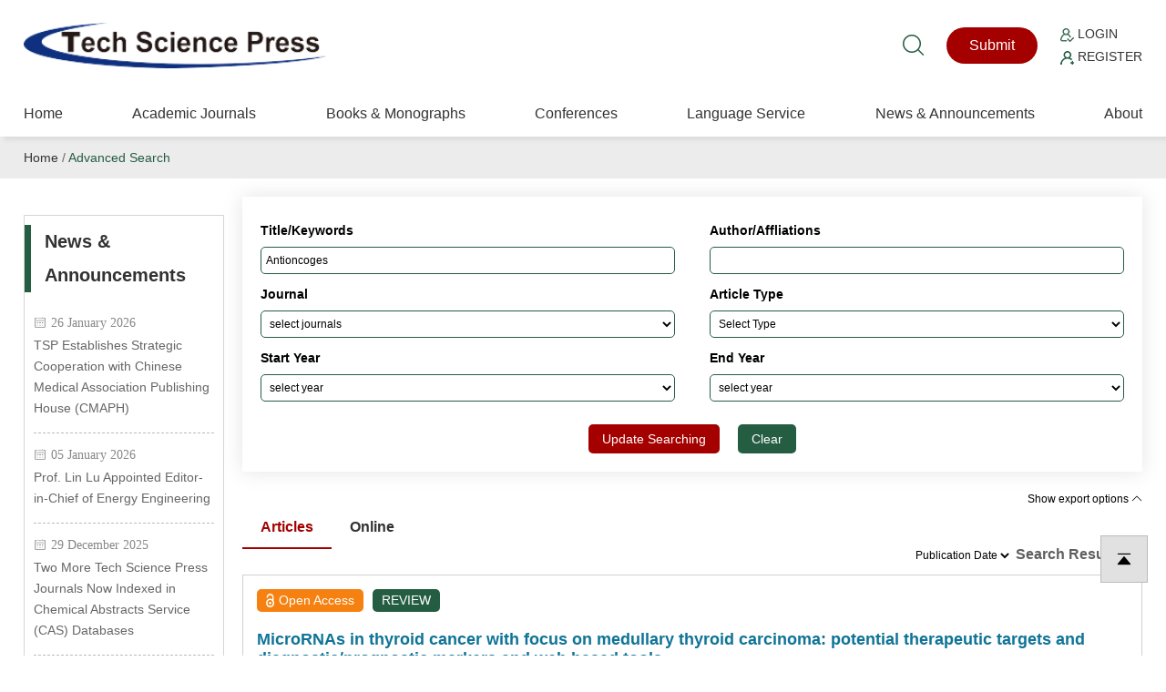

--- FILE ---
content_type: text/html; charset=UTF-8
request_url: https://www.techscience.com/results?key1=Antioncoges
body_size: 10032
content:
<!DOCTYPE html>
<html  xmlns="http://www.w3.org/1999/xhtml" lang="en" >
    <head>
        <meta charset="utf-8" />
        <meta http-equiv="X-UA-Compatible" content="IE=edge,chrome=1"/>
        <meta name="viewport" content="width=device-width, initial-scale=1" />
        <link rel="icon" type="image/x-icon" href="/favicon.ico" />
        <link rel="stylesheet" type="text/css" href="https://www.techscience.com/static/css/style.css?t=20230215" />
        <link rel="stylesheet" type="text/css" href="https://www.techscience.com/static/css/animate.min.css?t=20230215" />
        <link rel="stylesheet" href="https://www.techscience.com/static/css/iconfont.css?t=20230215" />
        <link rel="stylesheet" type="text/css" href="https://www.techscience.com/static/bu/bu.css?t=20230215" />
        <title>Tech Science Press - Publisher of Open Access Journals</title>
        <meta name="keywords"    content="Open Access Journals,peer reviewed articles,scholarly articles,research articles,academic journals" />
                
                <link rel="canonical" href="https://www.techscience.com/results?key1=Antioncoges" />
                                                    <meta name="title"    content="Open Access Journals,peer reviewed articles,scholarly articles,research articles,academic journals" />
                            <meta name="description" content="Tech Science Press is a publisher of peer-reviewed, open access journals since its establishment in 1997" />
                
                </head><style>
    /*common.css start*/
    .pagnation{
        width: 100%;

    }

    DIV.msdn {
        PADDING-RIGHT: 6px; PADDING-LEFT: 0px; FONT-SIZE: 13px; PADDING-BOTTOM: 4px; COLOR: #313031; PADDING-TOP: 4px; FONT-FAMILY: Verdana,Tahoma,Arial,Helvetica,Sans-Serif; BACKGROUND-COLOR: #fff; 
    }
    DIV.msdn A {
        BORDER-RIGHT: #b7d8ee 1px solid; PADDING-RIGHT: 6px; BORDER-TOP: #b7d8ee 1px solid; PADDING-LEFT: 5px; PADDING-BOTTOM: 4px; MARGIN: 0px 3px; BORDER-LEFT: #b7d8ee 1px solid; COLOR: #0030ce; PADDING-TOP: 5px; BORDER-BOTTOM: #b7d8ee 1px solid; TEXT-DECORATION: none
    }
    DIV.msdn A:hover {
        BORDER-RIGHT: #b7d8ee 1px solid; BORDER-TOP: #b7d8ee 1px solid; BORDER-LEFT: #b7d8ee 1px solid; COLOR: #0066a7; BORDER-BOTTOM: #b7d8ee 1px solid; BACKGROUND-COLOR: #d2eaf6
    }
    DIV.pagination A:active {
        BORDER-RIGHT: #b7d8ee 1px solid; BORDER-TOP: #b7d8ee 1px solid; BORDER-LEFT: #b7d8ee 1px solid; COLOR: #0066a7; BORDER-BOTTOM: #b7d8ee 1px solid; BACKGROUND-COLOR: #d2eaf6
    }
    DIV.msdn SPAN.current {
        BORDER-RIGHT: #b7d8ee 1px solid; PADDING-RIGHT: 6px; BORDER-TOP: #b7d8ee 1px solid; PADDING-LEFT: 5px; FONT-WEIGHT: bold; PADDING-BOTTOM: 4px; MARGIN: 0px 3px; BORDER-LEFT: #b7d8ee 1px solid; COLOR: #444444; PADDING-TOP: 5px; BORDER-BOTTOM: #b7d8ee 1px solid; BACKGROUND-COLOR: #d2eaf6
    }
    DIV.msdn SPAN.disabled {
        DISPLAY: none
    }

    .menuleft li a {
        font-size: 14px;
        font-family: Arial;
        text-decoration: none;
    }
    .menuleft li a:hover{
         text-decoration: none;  
           color: #235ABF;
    }

    .Article{
       background-color: #1b509e;
    }
    .Retraction{
        background-color: #1b509e;
    }

    .new-footer {
        margin-top: 15px;
    }
    /*common.css end*/
    
    .search-result-info{ float: right; height:45px; line-height: 45px; text-align: right; font-size: 16px; font-weight: bold; color: #606060;}

    #selectUnselectAll {
        position: relative;
        width: 20px;
        margin-top: 0;
        margin-left: -4px;
    }
    a.export-options-show{
        color: #000;
        font-size: 12px;
    }
    a.export-options-show i {
        font-size: 12px;
    }
    a.export-options-show:hover{
        text-decoration: underline;
    }
    .export-btn{
        padding: 3px 10px;
        margin: 0 0 0 20px;
        cursor: pointer;
    }
    .article-list-checkbox{
        display: none;
        margin-right: 10px;
    }
</style>
<body>

    


<div class="header">
    <div class="top1">
        <div class="logo"><a href="https://www.techscience.com/" title="www.techscience.com"><img src="https://www.techscience.com/static/images/logo.png?t=20230215" alt="logo"/></a></div>
  
    <div class="shui">
        <div class="ss"><a href="https://www.techscience.com/results" title="Search"><i class="iconfont icon-sousuo"></i></a></div>
    


    <div class="btn1"><a href="https://www.techscience.com/selectjournal">Submit</a></div>
<div class="btn2">
    <p>
        <a href="https://www.techscience.com/selectjournal"><img src="https://www.techscience.com/static/images/r1.png?t=20230215" alt="Login" width="15" height="15" /> Login</a>
    </p>
    <p>
        <a href="https://www.techscience.com/selectjournal"><img src="https://www.techscience.com/static/images/r2.png?t=20230215" alt="Register" width="15" height="15" /> Register</a>
    </p>
</div>

      </div>
     
       
 
  </div>
  
  <div class="top2">  <div class="an"><span class="a1"></span><span class="a2"></span><span class="a3"></span></div>
  
       

        <div class="nav">
            <ul>
                <li>
                    <div class="y_j"><a href="https://www.techscience.com/" class="o_lm">Home</a></div>
                </li>     
                  
                    <li>
                        <div class="y_j">
                            <a href="https://www.techscience.com/journals" class="o_lm">Academic Journals</a>
                                                    </div>
                                                    
                    </li>  
                      
                    <li>
                        <div class="y_j">
                            <a href="https://www.techscience.com/info/books" class="o_lm">Books &amp; Monographs</a>
                                                    </div>
                                                    
                    </li>  
                      
                    <li>
                        <div class="y_j">
                            <a href="https://www.techscience.com/conferences" class="o_lm">Conferences</a>
                                                    </div>
                                                    
                    </li>  
                      
                    <li>
                        <div class="y_j">
                            <a href="https://www.techscience.com/ndetail/languageservice" class="o_lm">Language Service</a>
                            <i class="iconfont icon-jiantou"></i>                        </div>
                                                <div class="e_j">
                        <ul>
                              
                            <li><a href="https://www.techscience.com/ndetail/editingservice">Standard Editing Service</a></li>
                              
                            <li><a href="https://www.techscience.com/ndetail/scientificediting">Expert Scientific Editing Service</a></li>
                              
                            <li><a href="https://www.techscience.com/ndetail/translationservice">Academic Translation Service</a></li>
                                                    </ul>
                        </div>
                                                    
                    </li>  
                      
                    <li>
                        <div class="y_j">
                            <a href="https://www.techscience.com/newslist" class="o_lm">News &amp; Announcements</a>
                                                    </div>
                                                    
                    </li>  
                      
                    <li>
                        <div class="y_j">
                            <a href="https://www.techscience.com/ndetail/abt" class="o_lm">About</a>
                                                    </div>
                                                    
                    </li>  
                         
            </ul>
        </div>
      
 </div>
  
  </div>    <div class="jiange"></div>

    <div class="hui2">
        <div class="weizhi"><a href="https://www.techscience.com/" >Home</a> /  <a href="https://www.techscience.com/results" class="on">Advanced Search</a> </div>
    </div>

    <div class="nmain">
        
 <div class="nlf">
<!--<div class="k1">
<ul>
<li><a href="#"><img src="images/k1.png" width="350" height="84" /></a></li>
<li><a href="#"><img src="images/k10.png" width="50" height="50" />Submit a Paper</a></li>
<li><a href="#"><img src="images/k11.png" width="50" height="50" />Propose a Special lssue</a></li>
</ul>
</div>-->
<div class="k2">
<div class="nbt">News & Announcements</div>
<div class="news">
    <ul>
             <li><span class="iconfont icon-rili2">26 January 2026</span><p><a href="https://www.techscience.com/info/tsp-cmaph">TSP Establishes Strategic Cooperation with Chinese Medical Association Publishing House (CMAPH)</a></p></li>
       <li><span class="iconfont icon-rili2">05 January 2026</span><p><a href="https://www.techscience.com/info/ee_editor-in-chief">Prof. Lin Lu Appointed Editor-in-Chief of Energy Engineering</a></p></li>
       <li><span class="iconfont icon-rili2">29 December 2025</span><p><a href="https://www.techscience.com/info/two-journals-indexed-in-cas">Two More Tech Science Press Journals Now Indexed in Chemical Abstracts Service (CAS) Databases</a></p></li>
       <li><span class="iconfont icon-rili2">24 December 2025</span><p><a href="https://www.techscience.com/info/oncologie-editor-in-chief">Oncologie Welcomes Dr. Lei Zheng as Editor-in-Chief</a></p></li>
       <li><span class="iconfont icon-rili2">11 December 2025</span><p><a href="https://www.techscience.com/info/or-indexed-in-oaj">Oncology Research Is Now Indexed in the Open Access Journal Index (OAJ)</a></p></li>
       <li><span class="iconfont icon-rili2">26 November 2025</span><p><a href="https://www.techscience.com/info/sdhm-anvur">Structural Durability & Health Monitoring Recognized as an ANVUR Scientific Journal</a></p></li>
       </ul>
</div>
</div>

            
          <div class="k4"><a href="https://www.techscience.com/ndetail/proudmember-stm"><img src="https://file.techscience.com/uploads/imgs/202401/ba6acfd3fc295b16660021ff7e9c8ac1.png?t=20220620" width="394" height="481" /></a></div>
    <br/>
    
    </div>

 
   

    

    
    
  

        <div class="nrt">

            
                <form action="https://www.techscience.com/results"  method="get"  id="search-form-advanced"  accept-charset="utf-8">
<input type="hidden" name="type" value="" />
     
            <div class="duosou">

                <ul>
                    <li><span>Title/Keywords</span><p><input  name="key1" value="Antioncoges"   type="text" class="dbd1" /></p></li>
                    <li><span>Author/Affliations</span><p><input  name="key2" value=""   type="text" class="dbd1" /></p></li>
                    <li><span>Journal</span><p>
                            <select name="journal" id="form_journal" class="dbd2">
<option value="" selected="selected">select journals</option>
<option value="221">Advances in Computational Mechanics</option>
<option value="23">BIOCELL</option>
<option value="444">Centaurus </option>
<option value="254">Congenital Heart Disease</option>
<option value="571">Canadian Journal of Urology</option>
<option value="575">Chalcogenide Letters</option>
<option value="4">Computers, Materials & Continua</option>
<option value="3">Computer Modeling in Engineering & Sciences</option>
<option value="258">Computer Systems Science and Engineering</option>
<option value="565">Digital Engineering and Digital Twin</option>
<option value="574">European Cytokine Network</option>
<option value="442">Energy Engineering</option>
<option value="6">Fluid Dynamics & Materials Processing</option>
<option value="568">Frontiers in Heat and Mass Transfer</option>
<option value="256">Intelligent Automation & Soft Computing</option>
<option value="7">The International Conference on Computational & Experimental Engineering and Sciences</option>
<option value="253">International Journal of Mental Health Promotion</option>
<option value="16">Journal on Artificial Intelligence</option>
<option value="1">Journal of Advanced Optics and Photonics</option>
<option value="15">Journal on Big Data</option>
<option value="502">Journal of Blockchain and Intelligent Computing</option>
<option value="17">Journal of Cyber Security</option>
<option value="18">Journal of Information Hiding and Privacy Protection</option>
<option value="501">Journal of Intelligent Medicine and Healthcare</option>
<option value="21">Journal on Internet of Things</option>
<option value="19">Journal of New Media</option>
<option value="572">Journal of Psychology in Africa</option>
<option value="569">Journal of Polymer Materials</option>
<option value="20">Journal of Quantum Computing</option>
<option value="9">Journal of Renewable Materials</option>
<option value="2">Molecular & Cellular Biomechanics</option>
<option value="576">Nuova Rivista Storica</option>
<option value="257">Oncologie</option>
<option value="533">Oncology Research</option>
<option value="22">Phyton-International Journal of Experimental Botany</option>
<option value="566">Psycho-Oncologie</option>
<option value="567">Revue Internationale de Géomatique</option>
<option value="570">Revista Internacional de Métodos Numéricos para Cálculo y Diseño en Ingeniería</option>
<option value="5">Structural Durability & Health Monitoring</option>
<option value="443">Structural Longevity</option>
<option value="10">Sound & Vibration</option>
<option value="573">ZKG International</option>
</select>
    
                        </p>
                    </li>
                    <li><span>Article Type</span><p>
                            <select name="atype" id="atype" class="dbd2"  >
<option value="" selected="selected">Select Type</option>
<option value="Abstract">Abstract</option>
<option value="AORTIC">AORTIC</option>
<option value="Article">Article</option>
<option value="Biographical Item">Biographical Item</option>
<option value="BOOK REVIEW">BOOK REVIEW</option>
<option value="Brief Communication">Brief Communication</option>
<option value="Case Report">Case Report</option>
<option value="CLINICAL TRIALS">CLINICAL TRIALS</option>
<option value="Commentary">Commentary</option>
<option value="Communication">Communication</option>
<option value="Communications">Communications</option>
<option value="Correction">Correction</option>
<option value="Dedication">Dedication</option>
<option value="DIFFICULT CONCEPTS MADE SIMPLE">DIFFICULT CONCEPTS MADE SIMPLE</option>
<option value="Editorial">Editorial</option>
<option value="EDITORIAL COMMENT">EDITORIAL COMMENT</option>
<option value="Editor’s Note">Editor’s Note</option>
<option value="ERRATUM">ERRATUM</option>
<option value="EXPERT OPINION">EXPERT OPINION</option>
<option value="GUEST EDITORIAL">GUEST EDITORIAL</option>
<option value="Guideline">Guideline</option>
<option value="HISTORY OF UROLOGY">HISTORY OF UROLOGY</option>
<option value="HOW I DO IT">HOW I DO IT</option>
<option value="IN MEMORIAM">IN MEMORIAM</option>
<option value="Introduction">Introduction</option>
<option value="LEGENDS IN UROLOGY">LEGENDS IN UROLOGY</option>
<option value="Letter">Letter</option>
<option value="LETTER TO THE EDITOR">LETTER TO THE EDITOR</option>
<option value="MEETING REVIEW">MEETING REVIEW</option>
<option value="Mini Review">Mini Review</option>
<option value="MINI-REVIEW">MINI-REVIEW</option>
<option value="Minimally Invasive AND ROBOTIC SURGERY">Minimally Invasive AND ROBOTIC SURGERY</option>
<option value="Open Forum">Open Forum</option>
<option value="ORIGINAL ARTICLE">ORIGINAL ARTICLE</option>
<option value="PEDIATRIC UROLOGY">PEDIATRIC UROLOGY</option>
<option value="Perspective">Perspective</option>
<option value="POINT-COUNTERPOINT DEBATE">POINT-COUNTERPOINT DEBATE</option>
<option value="Proceedings">Proceedings</option>
<option value="Protocol">Protocol</option>
<option value="REPLY BY AUTHOR">REPLY BY AUTHOR</option>
<option value="RESIDENT’S CORNER">RESIDENT’S CORNER</option>
<option value="Retraction">Retraction</option>
<option value="Review">Review</option>
<option value="Short Communication">Short Communication</option>
<option value="SHORT REVIEW">SHORT REVIEW</option>
<option value="supplyments">supplyments</option>
<option value="TECHNICAL REPORT">TECHNICAL REPORT</option>
<option value="Theory">Theory</option>
<option value="TRIBUTE">TRIBUTE</option>
<option value="Tutorial">Tutorial</option>
<option value="Viewpoint">Viewpoint</option>
</select>
              


                        </p></li>
                    <li><span>Start Year</span><p>

                            <select name="syear" id="syear" class="dbd2" >
<option value="" selected="selected">select year</option>
<option value="2026">2026</option>
<option value="2025">2025</option>
<option value="2024">2024</option>
<option value="2023">2023</option>
<option value="2022">2022</option>
<option value="2021">2021</option>
<option value="2020">2020</option>
<option value="2019">2019</option>
<option value="2018">2018</option>
<option value="2017">2017</option>
<option value="2016">2016</option>
<option value="2015">2015</option>
<option value="2014">2014</option>
<option value="2013">2013</option>
<option value="2012">2012</option>
<option value="2011">2011</option>
<option value="2010">2010</option>
<option value="2009">2009</option>
<option value="2008">2008</option>
<option value="2007">2007</option>
<option value="2006">2006</option>
<option value="2005">2005</option>
<option value="2004">2004</option>
<option value="2003">2003</option>
<option value="2002">2002</option>
<option value="2001">2001</option>
<option value="2000">2000</option>
<option value="1995">1995</option>
</select>
</p></li>
                    <li><span>End Year</span><p>


                            <select name="eyear" id="eyear"   class="dbd2" >
<option value="" selected="selected">select year</option>
<option value="2026">2026</option>
<option value="2025">2025</option>
<option value="2024">2024</option>
<option value="2023">2023</option>
<option value="2022">2022</option>
<option value="2021">2021</option>
<option value="2020">2020</option>
<option value="2019">2019</option>
<option value="2018">2018</option>
<option value="2017">2017</option>
<option value="2016">2016</option>
<option value="2015">2015</option>
<option value="2014">2014</option>
<option value="2013">2013</option>
<option value="2012">2012</option>
<option value="2011">2011</option>
<option value="2010">2010</option>
<option value="2009">2009</option>
<option value="2008">2008</option>
<option value="2007">2007</option>
<option value="2006">2006</option>
<option value="2005">2005</option>
<option value="2004">2004</option>
<option value="2003">2003</option>
<option value="2002">2002</option>
<option value="2001">2001</option>
<option value="2000">2000</option>
<option value="1995">1995</option>
</select>
                        </p></li>
                </ul>
                <a  onclick="$('#search-form-advanced').submit()"  class="hong">Update Searching</a><a  onclick="reset_form()"  class="lan">Clear</a>
            </div>
            <input type="hidden" name="sortType" value="1" id="sortType" />
            </form>

            <form action="/export" method="post" id="exportArticles">
            <div class="xq3 article-listing">
                                <div class="columns small-12">
                    <div class="select generic-item" style="text-align:right;">
                        <a href="javascript:" class="export-options-show">
                            Show export options <i class="iconfont icon-jiantou-top"></i>
                        </a>
                    </div>
                    <div class="listing-export-options" style="display: none">
                        <div class="export-element" style="margin-top: 10px; margin-bottom: 10px;">
                            <input type="checkbox" class="selectUnselectAll" id="selectUnselectAll" >
                            <span class="indented" style="font-size: 12px;">
                                Select all
                            </span>
                        </div>
                        <input type="hidden" id="exportPosition" name="export_position" value="search">
                        <div class="indented1">
                            <span style="font-size: 12px; display: inline-block; margin-right: 15px; margin-bottom: 10px;">Export citation of selected articles as:</span>
                            <select style="border: #255d42 1px solid;border-radius: 3px;" class="chosen-select inline" name="format_type">
                                <option value="plaintext"> Plain Text </option>
                                <option value="bibtex"> BibTeX </option>
                                <option value="bibtex_no_abstract"> BibTeX (without abstracts) </option>
                                <option value="endnote"> Endnote </option>
                                <option value="endnote_no_abstract"> Endnote (without abstracts) </option>
                                <option value="ris"> RIS </option>
                            </select>
                        
                            <input type="submit" value="Export" class="hong export-btn" id="articleBrowserExport_top">
                        </div>
                    </div>
                 
                </div>
                                
                <div id="lib_Tab2">
                    <div class="lib_Menubox lib_tabborder">
                        <ul>
                            <li id="two1" onClick="changeListTab('article')" class="hover" >Articles</li>
                            <li id="two2" onClick="changeListTab('online')" class="">Online</li>

                        </ul>
                        <div class="search-result-info">
                            <select id="sort_type" onchange="changeSortType(this)" style=" border: none;border-radius: 3px;" class="chosen-select inline" name="sort_type">
                                <option value="1"  > Publication Date </option>
                                <option value="2" > Times Viewed </option>
                            </select>
                            Search Results (1) 
                            
                        </div>
                    </div>
                    <div class="lib_Contentbox lib_tabborder">  
                        <div id="con_two_1" >
                            <div class="lbzs">
                                <ul id="articles">
                                           
                                        <li>
                                            
                                            <div class="bq1">
                                                <input class="article-list-checkbox" style="" type="checkbox" name="articles_ids[]" value="56601">
                                               <p class="hong"><img src="https://www.techscience.com/static/images/suob.png?t=20230215" width="126" height="198" />Open Access</p>
                                                <p class="lv">REVIEW</p>
   
                                               
                                            
                                            </div>
                                                <div class="bq2">
                                                    <h3>
                                                        <a href="https://www.techscience.com/or/v32n6/56601">MicroRNAs in thyroid cancer with focus on medullary thyroid carcinoma: potential therapeutic targets and diagnostic/prognostic markers and web based tools</a>
                                                    </h3>
                                                    <div><p class="author">ELHAM SHAKIBA<sup>1</sup>, SETI BOROOMAND<sup>2</sup>, SIMA KHERADMAND KIA<sup>3</sup>, MEHDI HEDAYATI<sup>4,*</sup></p>
                                                        <p><i>Oncology Research</i>, Vol.32, No.6, pp. 1011-1019, 2024, DOI:10.32604/or.2024.049235 
                                                         <span style="color:#929192" title="Online Date"> - 23 May 2024</span>                                                        </p>
                                                        <p>
                                                            <a href="javascript:void(0)">Abstract</a> This review aimed to describe the inculpation of microRNAs (miRNAs) in thyroid cancer (TC) and its subtypes, mainly medullary thyroid carcinoma (MTC), and to outline web-based tools and databases for bioinformatics analysis of miRNAs in TC. Additionally, the capacity of miRNAs to serve as therapeutic targets and biomarkers in TC management will be discussed. This review is based on a literature search of relevant articles on the role of miRNAs in TC and its subtypes, mainly MTC. Additionally, web-based tools and databases for bioinformatics analysis of miRNAs in TC were identified and described. MiRNAs can&#8230; <a href="https://www.techscience.com/or/v32n6/56601">More ></a>

                                                                  
                                                                <em style="color:#0f7497">Graphic Abstract</em><br /><br />
                                                            <div id="pho_current_56601" > 
                                                                <img src="https://file.techscience.com/uploads/imgs/202404/648d19fcdf9970c904b8bc582d14be90.png?t=20220620" alt="MicroRNAs in thyroid cancer with focus on medullary thyroid carcinoma: potential therapeutic targets and diagnostic/prognostic markers and web based tools"  class="showdlg"  rel-p="pho_current_56601"   width="419" height="313" /> 
                                                            </div> 
                                                               
                                                        </p>
                                                    </div>
                                                </div>


                                            <div class="bq3">
                                                <dl>
                                                    <dt><a href="javascript:void(0)" style="cursor: default;"><i class="iconfont icon-yanjing"></i><h1>View</h1><h2>3084</h2></a></dt>
                                                    <dt><a href="https://www.techscience.com/or/v32n6/56601/pdf"><i class="iconfont icon-xiazai1"></i><h1>Download</h1><h2>1838</h2></a></dt>
                                                                                                                                                        </dl>
                                            </div>
                                        </li>
                                                            

                                </ul>
                            </div></div>

                    </div>
                </div>

            </div>
            </form>
            
                   <div class="result result_bottom" style="float: left;width: 100%; padding:3px 0px 3px 0px" >
                    <div class="pagnation" style="width: 100%;">
                        <div style="width: auto; float: left; padding-left:8px;padding-top: 5px">
                            Displaying  1-10 on page 1 of 1.  Per Page &nbsp;</div>
                                                <select  onchange="change_per_page(this)" style=" margin-top: 5px">
                            <option value="10"    selected="selected">10</option>
                            <option value="50"  >50</option>
                            <option value="100"   >100</option>
                            <option value="200"   >200</option>  
                        </select>
                    </div>  
                </div> 
            
        </div>
        <div class="clear"></div>
        
 

    </div>

   

    <!-- footer start -->
<div class="footer wow fadeIn" >
    <!-- footer-container -->
    <div class="foot1">
        <div class="dlink">
            <ul>
                                    <li><h3>Further Information</h3>
                         
                            <p><a href="https://www.techscience.com/ndetail/abt"  title="About Tech Science Press">About Tech Science Press</a></p>
                             
                            <p><a href="https://www.techscience.com/ndetail/openaccess"  title="Open Access Policy">Open Access Policy</a></p>
                             
                            <p><a href="https://www.techscience.com/ndetail/apc"  title="Article Processing Charges">Article Processing Charges</a></p>
                             
                            <p><a href="https://www.techscience.com/ndetail/specialissue"  title="Special Issue Policy">Special Issue Policy</a></p>
                             
                            <p><a href="https://www.techscience.com/ndetail/researchtopic"  title="Research Topic Policy">Research Topic Policy</a></p>
                             
                            <p><a href="https://www.techscience.com/ndetail/terms"  title="Terms and Conditions">Terms and Conditions</a></p>
                             
                            <p><a href="https://www.techscience.com/ndetail/privacy"  title="Privacy Policy">Privacy Policy</a></p>
                             
                            <p><a href="https://www.techscience.com/ndetail/advertising"  title="Advertising Policy">Advertising Policy</a></p>
                             
                            <p><a href="https://www.techscience.com/ndetail/contact"  title="Contact">Contact</a></p>
                                                </li>
                                        <li><h3>Guidelines</h3>
                         
                            <p><a href="https://www.techscience.com/ndetail/editors"  title="For Editors">For Editors</a></p>
                             
                            <p><a href="https://www.techscience.com/ndetail/reviewers"  title="For Reviewers">For Reviewers</a></p>
                             
                            <p><a href="https://www.techscience.com/ndetail/authors"  title="For Authors">For Authors</a></p>
                             
                            <p><a href="https://www.techscience.com/ndetail/organizers"  title="For Conference Organizers">For Conference Organizers</a></p>
                             
                            <p><a href="https://www.techscience.com/ndetail/subscribers"  title="For Subscribers">For Subscribers</a></p>
                                                </li>
                                    <li>
                    <h3>Follow Us</h3>    
                    <p><a href="https://www.linkedin.com/company/tech-science-press-2022/"  title="LinkedIn">LinkedIn</a></p>
                    <p><a href="https://twitter.com/TechScience_TSP"  title="LinkedIn">Twitter</a></p>
                </li>
                <li>
                    <h3>Join Us</h3>    
                    <p><a href="https://www.techscience.com/join-as-editor" >Join TSP editorial community</a></p>
                </li>
            </ul>     
        </div>        
        
        <div class="dguanzhu">    
            <h3>Contact Us <img src="https://www.techscience.com/static/images/yx.png?t=20230215" width="33" height="26" /></h3>
            <ul>
                <li><a href="https://www.techscience.com/ndetail/contact"><i class="iconfont icon-youxiang"></i></a></li>
                <li><a href="https://www.techscience.com/ndetail/contact"><i class="iconfont icon-w_dizhi-"></i></a></li>
                <li><a href="javascript:showWhatsApp();"><i class="iconfont icon-whats-app"></i></a></li>
            </ul>
        </div>
    </div>

    <div id="whats-app" class="zx_bm" style="display: none;">
        <div class="bm_bj"></div>
        <div class="b_m" style="padding: 30px 30px; max-width: 280px"> 
            <h3>WhatsApp:</h3>
            <div class="fuzhi">
                +1（702）9272320
            </div>
            <a href="javascript:hideWhatsApp();" style="float:right; position:absolute; right:10px; top:10px;">
                <img src="https://www.techscience.com/static/images/fixe_esc1.png?t=20230215" width="25" height="25">
            </a> 
        </div>
    </div>

    <div class="foot2"> 
           <div>  
        Copyright© 2026 Tech Science Press <br/>
© 1997-2026 TSP (Henderson, USA) unless otherwise stated    </div>
    <span id="siteseal" style="margin-left: 15px;margin-top: 7px; display: block;"><script async="true" type="text/javascript" src="https://seal.godaddy.com/getSeal?sealID=NyuRzmGl5GM74T5fwbHA1hxL09vRSUVWcF3oFoQPks7JU48TJ739mUEZzqqm"></script></span>
</div></div>
<!-- footer end -->

<!--<script src="https://www.techscience.com/static/js/iconfont.js?t=20230215"></script>-->
<script src="https://www.techscience.com/static/js/jquery-1.8.3.min.js?t=20230215" type="text/javascript" /></script>
<!--<script src="https://www.techscience.com/static/js/main.js?t=20230215" type="text/javascript" /></script>-->
<script type="text/javascript">

    $(window).scroll(function () {
        var top = $(window).scrollTop();
        var hed = $(".header").innerHeight();
        if (top > hed) {
            $(".header").addClass("on");
        } else {
            $(".header").removeClass("on");
        }
    });

    function showWhatsApp() {
        document.getElementById('whats-app').style.display = 'block';
    }
    function hideWhatsApp() {
        document.getElementById('whats-app').style.display = 'none';
    }
    
    function setTab(name, cursel, n) {
        for (i = 1; i <= n; i++) {
            var menu = document.getElementById(name + i);
            var con = document.getElementById("con_" + name + "_" + i);
            menu.className = i == cursel ? "hover" : "";
            con.style.display = i == cursel ? "block" : "none";
        }
    }
</script>
<!-- Google tag (gtag.js) -->
<script async="true" src="https://www.googletagmanager.com/gtag/js?id=G-PD3QTEE3HW"></script>
<script>
  window.dataLayer = window.dataLayer || [];
  function gtag(){dataLayer.push(arguments);}
  gtag('js', new Date());

  gtag('config', 'G-PD3QTEE3HW');
</script>
<script src="https://web.cmp.usercentrics.eu/modules/autoblocker.js"></script>
<script id="usercentrics-cmp" src="https://web.cmp.usercentrics.eu/ui/loader.js" data-settings-id="hGjI_wnNp25nVw" async></script>
    
    
<div class="toTop" id="roll_top"><i class="iconfont icon-dingbu1"></i></div>

<script type="text/javascript">
    $(document).ready(function () {
        /*返回顶部*/
        $('#roll_top').hide();
        $(window).scroll(function () {
            if ($(window).scrollTop() > 300) {
                $('#roll_top').fadeIn(400);//当滑动栏向下滑动时，按钮渐现的时间
            } else {
                $('#roll_top').fadeOut(0);//当页面回到顶部第一屏时，按钮渐隐的时间
            }
        });
        $('#roll_top').click(function () {
            $('html,body').animate({
                scrollTop: '0px'
            }, 300);//返回顶部所用的时间 返回顶部也可调用goto()函数
        });
    });
    function goto(selector) {
        $.scrollTo(selector, 1000);
    }
</script>
<!--    <script src="/application/views/tg/home/themes/js/jquery-ui.min.js"></script>
    <script type="text/javascript" src="/application/views/tg/home/themes/js/widget.min.js" charset="utf-8"></script>-->
    <script src="/static/js/select2/select2.min.js"></script>
<!--    <link rel="stylesheet" type="text/css" href="/application/views/tg/home/themes/css/jquery-ui.css"  />
    <link rel="stylesheet" href="/application/views/tg/home/themes/css/jquery.multiselect.css">
    <link rel="stylesheet" href="/application/views/tg/home/themes/css/jquery.multiselect.filter.css">-->
    <link rel="stylesheet" href="/static/js/select2/select2.min.css" />
    <style>
        .select2-container--default .select2-selection--single{
            border: 1px solid #255d42;
        }
    </style>
    <script>
        $(document).ready(function() {
            $('#form_journal').select2();
            $('#atype').select2();
            $('#syear').select2();
            $('#eyear').select2();
            $('.export-options-show').click(function() {
                if($(this).find('i').hasClass('icon-jiantou-top')){
                    $(this).find('i').removeClass('icon-jiantou-top')
                    $(this).find('i').addClass('icon-jiantou')
                }else{
                    $(this).find('i').removeClass('icon-jiantou')
                    $(this).find('i').addClass('icon-jiantou-top')
                }
                $('.listing-export-options').toggle()
                $('.article-list-checkbox').toggle()
            })
            $('#selectUnselectAll').click(function() {
               var checked = $(this).is(':checked');
               $('#articles input[type="checkbox"][name^="articles_ids"]').attr('checked', checked)
            })
        });
    </script>
    <script>
        function changeListTab(list_type){
            if(list_type == 'article') {
                window.location.href = "https://www.techscience.com/results?type=article"
            }else if(list_type == 'online') {
                window.location.href = "https://www.techscience.com/results?type=online"
            }
            
        }
        function changeSortType(obj){
            $('#sortType').val($(obj).val())
            $('#search-form-advanced').submit()
        }
    </script>
    <script type="text/javascript">
    function change_per_page(t) {
        var val = $(t).val();
        window.location = "https://www.techscience.com/results?key1=Antioncoges&per_page=1&rows=" + val;
    }
    
    function reset_form(){
        $('#search-form-advanced input').val('');
        $('#search-form-advanced select').val(''); 
        
    }
                    function req(url, data, cb, t) {
                        if (t != 'get') {
                            t = 'post';
                        } else {
                            t = 'get'
                        }
                        //ajax
                        $.ajax({
                            type: t,
                            url: url,
                            data: data,
                            dataType: "json",
                            success: function (data) {
                                return typeof cb == "function" && cb(data)
                            }
                        });//ajax 提示
                    }
                    
                    $(document).ready(function () {

 $("body").on("click", ".item_add", function () {
     
    var str = '<div  style=" width: 100%; "  class="advanced_item"    ><select  name="condition[]"><option  value="and">AND</option><option  value="or">OR</option></select><input type="text"     placeholder=""  name="key[]" value=""  /><select name="type[]" ><option  value="all">All fields</option><option  value="subject">Title</option><option  value="doi" >Doi</option><option  value="abstract"  >Abstract</option><option  value="author" > Author</option><option  value="affiliation" >Affiliation</option></select><a class="keyplus item_add">+</a><a class="keyplus item_remove">-</a></div>';
    $(this).closest('.advanced_search').append(str);
    
});

$("body").on("click", ".item_remove", function () {
    //remove 
    $(this).closest('.advanced_item').remove();
});   

                        $("#show_option").click(function(){
                          $("#show_option_div").slideDown('fast');    
                        });
//                        $("#form_issue").multiselect();
                        
                        $("#form_journal").change(function () {  //这里就是改变区的
                            var journal_id = $(this).val();
                            $("#form_year").show();
                            req( 'https://www.techscience.com/tg/api/journal_types',{journal_id: journal_id}, function (data) {
                                var str;
                                if (data.data.lists.length) {
                                    //设置可用
                                    str = '<option value=""  >Select Type</option>';
                                    $.each(data.data.lists, function (idx, obj) {
                                        str += "<option value='" + obj.section_id + "'>" + obj.name + "</option>";
                                    });
                                    $("#atype").html(str); //结果放入省的下拉菜单
                                    //设置年份
                                }
                                
                                    if (data.data.years.length) {
                                    //设置可用
                                    str = '<option value=""  >Select Year</option>';
                                    $.each(data.data.years, function (idx, obj) {
                                        str += "<option value='" + obj.year + "'>" + obj.year + "</option>";
                                    });
                                    $("#syear").html(str); //结果放入省的下拉菜单
                                    $("#eyear").html(str); //结果放入省的下拉菜单
                                    //设置年份
                                }  
                                
                                
                                
                            }, 'get')
                        }
                        );
                        $("#form_year").change(function () {  //这里就是改变区的
                            var journal_id = $("#form_journal").val();
                            var year = $(this).val();
                            //将select显示出来
                            $(".ui-multiselect").show();
                            req(
                                    'https://www.techscience.com/tg/api/issue_groups',
                                    {journal_id: journal_id, year: year}, function (data) {
                                var tstr = '';
                                if (data.data.lists) {
//                 
                                    //设置可用
                                    $.each(data.data.lists, function (idx, obj) {
                                        var str = '<optgroup label="' + idx + '">';
                                        $.each(obj, function (id, ob) {
                                            str += "<option value='" + ob.id + "'>" + ob.title + "</option>";
                                        });
                                        str += '</optgroup>';
                                        tstr += str;
                                    });
                                }
                                $("#form_issue").html(tstr); //结果放入省的下拉菜单 
                                $("#form_issue").multiselect('refresh');
//                                $("#form_issue").show();
                            }, 'get')
                        }
                        );

                    });

</script>
</body>
</html>